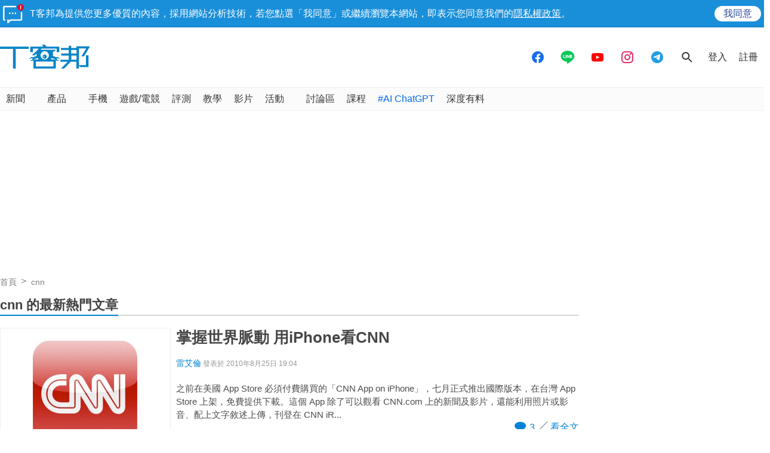

--- FILE ---
content_type: text/html; charset=utf-8
request_url: https://www.google.com/recaptcha/api2/aframe
body_size: 266
content:
<!DOCTYPE HTML><html><head><meta http-equiv="content-type" content="text/html; charset=UTF-8"></head><body><script nonce="j2KxFbbdrGaLGZsSNSesdQ">/** Anti-fraud and anti-abuse applications only. See google.com/recaptcha */ try{var clients={'sodar':'https://pagead2.googlesyndication.com/pagead/sodar?'};window.addEventListener("message",function(a){try{if(a.source===window.parent){var b=JSON.parse(a.data);var c=clients[b['id']];if(c){var d=document.createElement('img');d.src=c+b['params']+'&rc='+(localStorage.getItem("rc::a")?sessionStorage.getItem("rc::b"):"");window.document.body.appendChild(d);sessionStorage.setItem("rc::e",parseInt(sessionStorage.getItem("rc::e")||0)+1);localStorage.setItem("rc::h",'1769757090967');}}}catch(b){}});window.parent.postMessage("_grecaptcha_ready", "*");}catch(b){}</script></body></html>

--- FILE ---
content_type: application/javascript; charset=utf-8
request_url: https://fundingchoicesmessages.google.com/f/AGSKWxUtp1SPClxWexHuqfyny_Zwbhcrpx5B_KR6KEpNcCKPoSwAP1PhEovTdkdDNMFpf0gcNTM293yXJWs5py9uVtOMGxMy1T-RWRZdgcoMG2jQYEL9FGaCTrkB-pE4GO9pw5m41UMTfebJnfzdSs8HBTIrJM7rz5lS6y8coQYIBkEG15lIGZeKLgSUKDjF/_/images/aff-/ads/post-/pagecall_dfp_async.&act=ads_/adsjson.
body_size: -1286
content:
window['060020ea-1e74-484a-9bbc-d9af4d95b4fc'] = true;